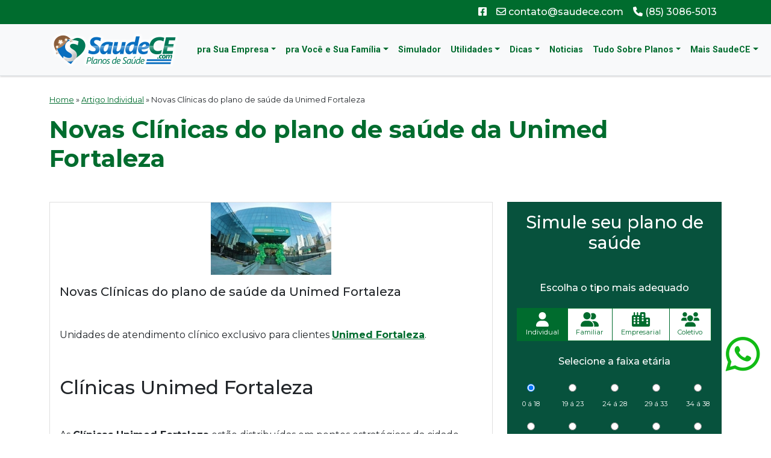

--- FILE ---
content_type: text/html; charset=UTF-8
request_url: https://saudece.com/artigo_individual/novas-clinicas-do-plano-de-saude-da-unimed-fortaleza/
body_size: 8878
content:
<!DOCTYPE html>
<html lang="pt-BR">
<head>
    <meta charset="UTF-8">
    <meta http-equiv="X-UA-Compatible" content="IE=edge">
    <meta name="viewport" content="width=device-width, initial-scale=1, shrink-to-fit=no">

    <!-- HTML5 shim and Respond.js for IE8 support of HTML5 elements and media queries -->
    <!--[if lt IE 9]>
    <script src="https://oss.maxcdn.com/html5shiv/3.7.2/html5shiv.min.js"></script>
    <script src="https://oss.maxcdn.com/respond/1.4.2/respond.min.js"></script>
    <![endif]-->
    <title>Novas Clínicas do plano de saúde da Unimed Fortaleza &#8211; Planos de saúde em Fortaleza, Hapvida, Amil, Gamec, Unimed,FreeLife,Bradesco Saúde, SulAmerica, Liv Saúde, Planos em Promoção</title>
<meta name='robots' content='max-image-preview:large' />
<link rel='dns-prefetch' href='//www.googletagmanager.com' />
<link rel="alternate" title="oEmbed (JSON)" type="application/json+oembed" href="https://saudece.com/wp-json/oembed/1.0/embed?url=https%3A%2F%2Fsaudece.com%2Fartigo_individual%2Fnovas-clinicas-do-plano-de-saude-da-unimed-fortaleza%2F" />
<link rel="alternate" title="oEmbed (XML)" type="text/xml+oembed" href="https://saudece.com/wp-json/oembed/1.0/embed?url=https%3A%2F%2Fsaudece.com%2Fartigo_individual%2Fnovas-clinicas-do-plano-de-saude-da-unimed-fortaleza%2F&#038;format=xml" />
<style id='wp-img-auto-sizes-contain-inline-css' type='text/css'>
img:is([sizes=auto i],[sizes^="auto," i]){contain-intrinsic-size:3000px 1500px}
/*# sourceURL=wp-img-auto-sizes-contain-inline-css */
</style>
<link rel='stylesheet' id='wpra-lightbox-css' href='https://saudece.com/wp-content/plugins/wp-rss-aggregator/core/css/jquery-colorbox.css?ver=1.4.33' type='text/css' media='all' />
<style id='wp-emoji-styles-inline-css' type='text/css'>

	img.wp-smiley, img.emoji {
		display: inline !important;
		border: none !important;
		box-shadow: none !important;
		height: 1em !important;
		width: 1em !important;
		margin: 0 0.07em !important;
		vertical-align: -0.1em !important;
		background: none !important;
		padding: 0 !important;
	}
/*# sourceURL=wp-emoji-styles-inline-css */
</style>
<style id='wp-block-library-inline-css' type='text/css'>
:root{--wp-block-synced-color:#7a00df;--wp-block-synced-color--rgb:122,0,223;--wp-bound-block-color:var(--wp-block-synced-color);--wp-editor-canvas-background:#ddd;--wp-admin-theme-color:#007cba;--wp-admin-theme-color--rgb:0,124,186;--wp-admin-theme-color-darker-10:#006ba1;--wp-admin-theme-color-darker-10--rgb:0,107,160.5;--wp-admin-theme-color-darker-20:#005a87;--wp-admin-theme-color-darker-20--rgb:0,90,135;--wp-admin-border-width-focus:2px}@media (min-resolution:192dpi){:root{--wp-admin-border-width-focus:1.5px}}.wp-element-button{cursor:pointer}:root .has-very-light-gray-background-color{background-color:#eee}:root .has-very-dark-gray-background-color{background-color:#313131}:root .has-very-light-gray-color{color:#eee}:root .has-very-dark-gray-color{color:#313131}:root .has-vivid-green-cyan-to-vivid-cyan-blue-gradient-background{background:linear-gradient(135deg,#00d084,#0693e3)}:root .has-purple-crush-gradient-background{background:linear-gradient(135deg,#34e2e4,#4721fb 50%,#ab1dfe)}:root .has-hazy-dawn-gradient-background{background:linear-gradient(135deg,#faaca8,#dad0ec)}:root .has-subdued-olive-gradient-background{background:linear-gradient(135deg,#fafae1,#67a671)}:root .has-atomic-cream-gradient-background{background:linear-gradient(135deg,#fdd79a,#004a59)}:root .has-nightshade-gradient-background{background:linear-gradient(135deg,#330968,#31cdcf)}:root .has-midnight-gradient-background{background:linear-gradient(135deg,#020381,#2874fc)}:root{--wp--preset--font-size--normal:16px;--wp--preset--font-size--huge:42px}.has-regular-font-size{font-size:1em}.has-larger-font-size{font-size:2.625em}.has-normal-font-size{font-size:var(--wp--preset--font-size--normal)}.has-huge-font-size{font-size:var(--wp--preset--font-size--huge)}.has-text-align-center{text-align:center}.has-text-align-left{text-align:left}.has-text-align-right{text-align:right}.has-fit-text{white-space:nowrap!important}#end-resizable-editor-section{display:none}.aligncenter{clear:both}.items-justified-left{justify-content:flex-start}.items-justified-center{justify-content:center}.items-justified-right{justify-content:flex-end}.items-justified-space-between{justify-content:space-between}.screen-reader-text{border:0;clip-path:inset(50%);height:1px;margin:-1px;overflow:hidden;padding:0;position:absolute;width:1px;word-wrap:normal!important}.screen-reader-text:focus{background-color:#ddd;clip-path:none;color:#444;display:block;font-size:1em;height:auto;left:5px;line-height:normal;padding:15px 23px 14px;text-decoration:none;top:5px;width:auto;z-index:100000}html :where(.has-border-color){border-style:solid}html :where([style*=border-top-color]){border-top-style:solid}html :where([style*=border-right-color]){border-right-style:solid}html :where([style*=border-bottom-color]){border-bottom-style:solid}html :where([style*=border-left-color]){border-left-style:solid}html :where([style*=border-width]){border-style:solid}html :where([style*=border-top-width]){border-top-style:solid}html :where([style*=border-right-width]){border-right-style:solid}html :where([style*=border-bottom-width]){border-bottom-style:solid}html :where([style*=border-left-width]){border-left-style:solid}html :where(img[class*=wp-image-]){height:auto;max-width:100%}:where(figure){margin:0 0 1em}html :where(.is-position-sticky){--wp-admin--admin-bar--position-offset:var(--wp-admin--admin-bar--height,0px)}@media screen and (max-width:600px){html :where(.is-position-sticky){--wp-admin--admin-bar--position-offset:0px}}

/*# sourceURL=wp-block-library-inline-css */
</style>
<style id='classic-theme-styles-inline-css' type='text/css'>
/*! This file is auto-generated */
.wp-block-button__link{color:#fff;background-color:#32373c;border-radius:9999px;box-shadow:none;text-decoration:none;padding:calc(.667em + 2px) calc(1.333em + 2px);font-size:1.125em}.wp-block-file__button{background:#32373c;color:#fff;text-decoration:none}
/*# sourceURL=/wp-includes/css/classic-themes.min.css */
</style>
<link rel='stylesheet' id='fontawesome-css' href='https://saudece.com/wp-content/themes/saudece/fontawesome_6.1.1/css/all.css?ver=6.9' type='text/css' media='all' />
<link rel='stylesheet' id='bootstrap-css' href='https://saudece.com/wp-content/themes/saudece/bootstrap_5.1.3/css/bootstrap.min.css?ver=6.9' type='text/css' media='all' />
<link rel='stylesheet' id='core-css' href='https://saudece.com/wp-content/themes/saudece/style.css?ver=6.9' type='text/css' media='all' />
<link rel='stylesheet' id='aos-css-css' href='https://saudece.com/wp-content/themes/saudece/aos_2.3.4/aos.css?ver=6.9' type='text/css' media='all' />
<link rel='stylesheet' id='owl_carousel-css' href='https://saudece.com/wp-content/themes/saudece/owl-carousel-2.3.4/assets/owl.carousel.min.css?ver=6.9' type='text/css' media='all' />
<link rel='stylesheet' id='wp-pagenavi-css' href='https://saudece.com/wp-content/plugins/wp-pagenavi/pagenavi-css.css?ver=2.70' type='text/css' media='all' />
<script type="text/javascript" src="https://saudece.com/wp-includes/js/jquery/jquery.min.js?ver=3.7.1" id="jquery-core-js"></script>
<script type="text/javascript" src="https://saudece.com/wp-includes/js/jquery/jquery-migrate.min.js?ver=3.4.1" id="jquery-migrate-js"></script>
<script type="text/javascript" src="https://saudece.com/wp-content/themes/saudece/bootstrap_5.1.3/js/bootstrap.bundle.min.js?ver=6.9" id="bootstrap-js"></script>
<script type="text/javascript" src="https://saudece.com/wp-content/themes/saudece/popper_1.16.1/popper.min.js?ver=6.9" id="popper-js"></script>
<script type="text/javascript" src="https://saudece.com/wp-content/themes/saudece/aos_2.3.4/aos.js?ver=6.9" id="aos-js-js"></script>
<script type="text/javascript" src="https://saudece.com/wp-content/themes/saudece/owl-carousel-2.3.4/owl.carousel.min.js?ver=6.9" id="owl_carousel-js"></script>
<script type="text/javascript" src="https://saudece.com/wp-content/themes/saudece/assets/js/jscript.js?ver=6.9" id="jscript-js"></script>

<!-- Snippet da etiqueta do Google (gtag.js) adicionado pelo Site Kit -->
<!-- Snippet do Google Análises adicionado pelo Site Kit -->
<script type="text/javascript" src="https://www.googletagmanager.com/gtag/js?id=GT-K8KHTTK" id="google_gtagjs-js" async></script>
<script type="text/javascript" id="google_gtagjs-js-after">
/* <![CDATA[ */
window.dataLayer = window.dataLayer || [];function gtag(){dataLayer.push(arguments);}
gtag("set","linker",{"domains":["saudece.com"]});
gtag("js", new Date());
gtag("set", "developer_id.dZTNiMT", true);
gtag("config", "GT-K8KHTTK");
//# sourceURL=google_gtagjs-js-after
/* ]]> */
</script>
<link rel="https://api.w.org/" href="https://saudece.com/wp-json/" /><link rel="EditURI" type="application/rsd+xml" title="RSD" href="https://saudece.com/xmlrpc.php?rsd" />
<meta name="generator" content="WordPress 6.9" />
<link rel="canonical" href="https://saudece.com/artigo_individual/novas-clinicas-do-plano-de-saude-da-unimed-fortaleza/" />
<link rel='shortlink' href='https://saudece.com/?p=1073' />
<meta name="generator" content="Site Kit by Google 1.166.0" /><meta name="description" content="Faça já seu plano de saúde, Planos de saúde em promoção! Hapvida, Amil, Gamec, Unimed, FreeLife, Bradesco saúde, SulAmerica, Liv saúde"><link rel="icon" href="https://saudece.com/wp-content/uploads/2022/08/cropped-favicon-saudece-32x32.png" sizes="32x32" />
<link rel="icon" href="https://saudece.com/wp-content/uploads/2022/08/cropped-favicon-saudece-192x192.png" sizes="192x192" />
<link rel="apple-touch-icon" href="https://saudece.com/wp-content/uploads/2022/08/cropped-favicon-saudece-180x180.png" />
<meta name="msapplication-TileImage" content="https://saudece.com/wp-content/uploads/2022/08/cropped-favicon-saudece-270x270.png" />
</head>

<body class="wp-singular artigo_individual-template-default single single-artigo_individual postid-1073 wp-custom-logo wp-theme-saudece">
<div class="overlay"></div>
<div class="wrapper">
    <!-- Sidebar  -->
    <nav id="sidebar">
        <div id="dismiss">
            <i class="fas fa-arrow-left"></i>
        </div>

        <div class="sidebar-header">
            <a href="https://saudece.com/" class="custom-logo-link" rel="home"><img width="217" height="63" src="https://saudece.com/wp-content/uploads/2022/08/logo-saudece.png" class="custom-logo" alt="Planos de saúde em Fortaleza, Hapvida, Amil, Gamec, Unimed,FreeLife,Bradesco Saúde, SulAmerica, Liv Saúde, Planos em Promoção" decoding="async" /></a>        </div>

        <ul id="menu-header-menu" class="navbar-nav mr-auto"><li id="menu-item-1255" class="menu-item menu-item-type-custom menu-item-object-custom menu-item-has-children menu-item-1255 nav-item dropdown"><a href="#" class="nav-link dropdown-toggle" data-toggle="dropdown">pra Sua Empresa</a>
<div class="dropdown-menu">
<a href="https://saudece.com/plano-de-saude-empresarial/" class=" dropdown-item">Plano de Saúde Empresarial</a><a href="#" class=" dropdown-item"><hr class="dropdown-divider"></a><a href="https://saudece.com/artigo_plano/gamec-empresarial/" class=" dropdown-item">Gamec Empresarial</a><a href="https://saudece.com/artigo_plano/hapvida-empresarial/" class=" dropdown-item">Hapvida Empresarial</a><a href="https://saudece.com/artigo_plano/amil-empresarial/" class=" dropdown-item">Amil Empresarial</a><a href="https://saudece.com/artigo_plano/amil-dental-empresarial/" class=" dropdown-item">Amil Dental Empresarial</a><a href="https://saudece.com/artigo_plano/unimed-empresarial/" class=" dropdown-item">Unimed Empresarial</a><a href="https://saudece.com/artigo_plano/bradesco-saude-empresarial/" class=" dropdown-item">Bradesco Saúde Empresarial</a><a href="https://saudece.com/artigo_plano/freelife-empresarial/" class=" dropdown-item">Freelife Empresarial</a><a href="https://saudece.com/artigo_plano/sulamerica-empresarial/" class=" dropdown-item">Sulamérica Empresarial</a></div>
</li>
<li id="menu-item-1254" class="menu-item menu-item-type-custom menu-item-object-custom menu-item-has-children menu-item-1254 nav-item dropdown"><a href="#" class="nav-link dropdown-toggle" data-toggle="dropdown">pra Você e Sua Família</a>
<div class="dropdown-menu">
<a href="https://saudece.com/plano-de-saude-individual-e-familiar/" class=" dropdown-item">Plano de Saúde Individual e Familiar</a><a href="#" class=" dropdown-item"><hr class="dropdown-divider"></a><a href="https://saudece.com/artigo_plano/gamec-individual-e-familiar/" class=" dropdown-item">Gamec Individual e Familiar</a><a href="https://saudece.com/artigo_plano/hapvida-individual-e-familiar/" class=" dropdown-item">Hapvida Individual e Familiar</a><a href="https://saudece.com/artigo_plano/amil-individual-e-familiar/" class=" dropdown-item">Amil Individual e Familiar</a><a href="https://saudece.com/artigo_plano/amil-dental-individual-e-familiar/" class=" dropdown-item">Amil Dental Individual e Familiar</a><a href="https://saudece.com/artigo_plano/unimed-individual-e-familiar/" class=" dropdown-item">Unimed Individual e Familiar</a><a href="https://saudece.com/artigo_plano/bradesco-saude-individual-e-familiar/" class=" dropdown-item">Bradesco Saúde Individual e Familiar</a><a href="https://saudece.com/artigo_plano/freelife-individual-e-familiar/" class=" dropdown-item">Freelife Individual e Familiar</a><a href="https://saudece.com/artigo_plano/sulamerica-individual-e-familiar/" class=" dropdown-item">Sulamérica Individual e Familiar</a></div>
</li>
<li id="menu-item-1253" class="menu-item menu-item-type-custom menu-item-object-custom menu-item-1253 nav-item"><a href="#" class="nav-link">Simulador</a></li>
<li id="menu-item-1204" class="menu-item menu-item-type-custom menu-item-object-custom menu-item-has-children menu-item-1204 nav-item dropdown"><a href="#" class="nav-link dropdown-toggle" data-toggle="dropdown">Utilidades</a>
<div class="dropdown-menu">
<a href="https://saudece.com/utilidade/carencia-de-planos-de-saude/" class=" dropdown-item">Carência de Planos de Saúde</a><a href="https://saudece.com/utilidade/prazos-de-planos-de-saude/" class=" dropdown-item">Prazos de Planos de Saúde</a><a href="https://saudece.com/utilidade/fazer-plano-de-saude-o-que-eu-preciso-saber/" class=" dropdown-item">Fazer Plano de Saúde o que eu Preciso Saber</a><a href="https://saudece.com/utilidade/segunda-via-do-boleto-do-plano-de-saude/" class=" dropdown-item">Segunda Via do Boleto do Plano de Saúde</a><a href="https://saudece.com/utilidade/carteira-on-line-de-planos-de-saude/" class=" dropdown-item">Carteira On Line de Planos de Saúde</a><a href="https://saudece.com/utilidade/guia-medico-do-plano-de-saude/" class=" dropdown-item">Guia Médico do Plano de Saúde</a><a href="https://saudece.com/utilidade/marcar-consulta-do-plano-de-saude/" class=" dropdown-item">Marcar Consulta do Plano de Saúde</a><a href="https://saudece.com/utilidade/resultado-do-exame-do-plano-de-saude/" class=" dropdown-item">Resultado do Exame do Plano de Saúde</a><a href="https://saudece.com/utilidade/planos-de-saude-gamec/" class=" dropdown-item">Planos de Saúde Gamec</a><a href="https://saudece.com/utilidade/planos-de-saude-hapvida/" class=" dropdown-item">Planos de Saúde Hapvida</a><a href="https://saudece.com/utilidade/planos-de-saude-amil/" class=" dropdown-item">Planos de Saúde Amil</a><a href="https://saudece.com/utilidade/planos-de-saude-amil-dental/" class=" dropdown-item">Planos de Saúde Amil Dental</a><a href="https://saudece.com/utilidade/planos-de-saude-unimed/" class=" dropdown-item">Planos de Saúde Unimed</a><a href="https://saudece.com/utilidade/planos-de-saude-bradesco-saude/" class=" dropdown-item">Planos de Saúde Bradesco Saúde</a><a href="https://saudece.com/utilidade/planos-de-saude-freelife/" class=" dropdown-item">Planos de Saúde FreeLife</a><a href="https://saudece.com/utilidade/planos-de-saude-sulamerica/" class=" dropdown-item">Planos de Saúde SulAmérica</a></div>
</li>
<li id="menu-item-1293" class="menu-item menu-item-type-custom menu-item-object-custom menu-item-has-children menu-item-1293 nav-item dropdown"><a href="#" class="nav-link dropdown-toggle" data-toggle="dropdown">Dicas</a>
<div class="dropdown-menu">
<a href="https://saudece.com/utilidade/por-que-fazer-planos-de-saude-gamec/" class=" dropdown-item">Por Que Fazer Planos de Saúde Gamec</a><a href="https://saudece.com/utilidade/por-que-fazer-planos-de-saude-hapvida/" class=" dropdown-item">Por Que Fazer Planos de Saúde Hapvida</a><a href="https://saudece.com/utilidade/por-que-fazer-planos-de-saude-amil/" class=" dropdown-item">Por Que Fazer Planos de Saúde Amil</a><a href="https://saudece.com/utilidade/por-que-fazer-planos-de-saude-amil-dental/" class=" dropdown-item">Por Que Fazer Planos de Saúde Amil Dental</a><a href="https://saudece.com/utilidade/por-que-fazer-planos-de-saude-unimed/" class=" dropdown-item">Por Que Fazer Planos de Saúde Unimed</a><a href="https://saudece.com/utilidade/por-que-fazer-planos-de-saude-bradesco-saude/" class=" dropdown-item">Por Que Fazer Planos de Saúde Bradesco Saúde</a><a href="https://saudece.com/utilidade/por-que-fazer-planos-de-saude-freelife/" class=" dropdown-item">Por Que Fazer Planos de Saúde FreeLife</a><a href="https://saudece.com/utilidade/por-que-fazer-planos-de-saude-sulamerica/" class=" dropdown-item">Por Que Fazer Planos de Saúde SulAmérica</a></div>
</li>
<li id="menu-item-1146" class="menu-item menu-item-type-post_type menu-item-object-page current_page_parent menu-item-1146 nav-item"><a href="https://saudece.com/noticias/" class="nav-link">Noticias</a></li>
<li id="menu-item-1159" class="menu-item menu-item-type-custom menu-item-object-custom menu-item-has-children menu-item-1159 nav-item dropdown"><a href="#" class="nav-link dropdown-toggle" data-toggle="dropdown">Tudo Sobre Planos</a>
<div class="dropdown-menu">
<a href="https://saudece.com/tudo_sobre_planos/qual-a-importancia-de-se-ter-um-plano-de-saude/" class=" dropdown-item">Qual a Importância de se ter um Plano de Saúde</a><a href="https://saudece.com/tudo_sobre_planos/dicas-para-fazer-um-plano-de-saude/" class=" dropdown-item">Dicas para Fazer um Plano de Saúde</a><a href="https://saudece.com/tudo_sobre_planos/plano-de-saude/" class=" dropdown-item">Plano de Saúde</a><a href="https://saudece.com/tudo_sobre_planos/plano-de-saude-i/" class=" dropdown-item">Plano de Saúde I</a><a href="https://saudece.com/tudo_sobre_planos/plano-de-saude-ii/" class=" dropdown-item">Plano de Saúde II</a><a href="https://saudece.com/tudo_sobre_planos/saiba-como-escolher-o-seu-plano-de-saude/" class=" dropdown-item">Saiba como escolher o seu plano de saúde</a><a href="https://saudece.com/tudo_sobre_planos/o-que-e-um-plano-de-saude/" class=" dropdown-item">O Que é um Plano de Saúde</a><a href="https://saudece.com/tudo_sobre_planos/plano-de-saude-individual-e-familiar/" class=" dropdown-item">Plano de Saude Individual e Familiar</a><a href="https://saudece.com/tudo_sobre_planos/plano-de-saude-empresarial/" class=" dropdown-item">Plano de Saude Empresarial</a><a href="https://saudece.com/tudo_sobre_planos/plano-de-saude-coletivo-por-adesao/" class=" dropdown-item">Plano de Saúde Coletivo Por Adesão</a></div>
</li>
<li id="menu-item-1157" class="menu-item menu-item-type-custom menu-item-object-custom menu-item-has-children menu-item-1157 nav-item dropdown"><a href="#" class="nav-link dropdown-toggle" data-toggle="dropdown">Mais SaudeCE</a>
<div class="dropdown-menu">
<a href="https://saudece.com/nossa-empresa/" class=" dropdown-item">Nossa Empresa</a><a href="https://saudece.com/orcamento/" class=" dropdown-item">Orçamento</a><a href="https://saudece.com/fale-conosco/" class=" dropdown-item">Fale conosco</a><a href="https://saudece.com/trabalhe-conosco/" class=" dropdown-item">Trabalhe Conosco</a></div>
</li>
</ul>
    </nav>
    <div id="nav-group" class="">
        <!-- NavBar Top  -->
        <nav class="navbar navbar-expand-md navbar-dark bg-dark navbar-top">
          <div class="container">
            <div class="collapse navbar-collapse" id="navbarSupportedContent">
                <ul class="navbar-nav">
                  <li class="nav-item ">
                    <a class="nav-link" href="#"><i class="fab fa-facebook-square"></i></a>
                  </li>
                  <li class="nav-item">
                    <a class="nav-link" href="mailto:contato@saudece.com"><i class="far fa-envelope"></i> contato@saudece.com</a>
                  </li>
                  <li class="nav-item">
                    <a class="nav-link" href="tel:+558530865013"><i class="fas fa-phone"></i> (85) 3086-5013</a>
                  </li>
                </ul>
              </div>
          </div>
        </nav>

        <!-- NavBar Main  -->    
        <nav class="navbar navbar-expand-md navbar-light bg-light navbar-main border-bottom">
          <div class="container">
            <a href="https://saudece.com/" class="custom-logo-link" rel="home"><img width="217" height="63" src="https://saudece.com/wp-content/uploads/2022/08/logo-saudece.png" class="custom-logo" alt="Planos de saúde em Fortaleza, Hapvida, Amil, Gamec, Unimed,FreeLife,Bradesco Saúde, SulAmerica, Liv Saúde, Planos em Promoção" decoding="async" /></a>            <!-- <button class="navbar-toggler" type="button" id="sidebarCollapse" data-toggle="collapse" data-target="#navbarCollapse" aria-controls="navbarCollapse" aria-expanded="false" aria-label="Toggle navigation"> -->
            <button class="navbar-toggler" type="button" id="sidebarCollapse">
              <span class="navbar-toggler-icon"></span>
            </button>
            <div id="navbarCollapse" class="collapse navbar-collapse"><ul id="menu-header-menu-1" class="navbar-nav ml-auto"><li class="menu-item menu-item-type-custom menu-item-object-custom menu-item-has-children menu-item-1255 nav-item dropdown"><a href="#" class="nav-link dropdown-toggle" data-toggle="dropdown">pra Sua Empresa</a>
<div class="dropdown-menu">
<a href="https://saudece.com/plano-de-saude-empresarial/" class=" dropdown-item">Plano de Saúde Empresarial</a><a href="#" class=" dropdown-item"><hr class="dropdown-divider"></a><a href="https://saudece.com/artigo_plano/gamec-empresarial/" class=" dropdown-item">Gamec Empresarial</a><a href="https://saudece.com/artigo_plano/hapvida-empresarial/" class=" dropdown-item">Hapvida Empresarial</a><a href="https://saudece.com/artigo_plano/amil-empresarial/" class=" dropdown-item">Amil Empresarial</a><a href="https://saudece.com/artigo_plano/amil-dental-empresarial/" class=" dropdown-item">Amil Dental Empresarial</a><a href="https://saudece.com/artigo_plano/unimed-empresarial/" class=" dropdown-item">Unimed Empresarial</a><a href="https://saudece.com/artigo_plano/bradesco-saude-empresarial/" class=" dropdown-item">Bradesco Saúde Empresarial</a><a href="https://saudece.com/artigo_plano/freelife-empresarial/" class=" dropdown-item">Freelife Empresarial</a><a href="https://saudece.com/artigo_plano/sulamerica-empresarial/" class=" dropdown-item">Sulamérica Empresarial</a></div>
</li>
<li class="menu-item menu-item-type-custom menu-item-object-custom menu-item-has-children menu-item-1254 nav-item dropdown"><a href="#" class="nav-link dropdown-toggle" data-toggle="dropdown">pra Você e Sua Família</a>
<div class="dropdown-menu">
<a href="https://saudece.com/plano-de-saude-individual-e-familiar/" class=" dropdown-item">Plano de Saúde Individual e Familiar</a><a href="#" class=" dropdown-item"><hr class="dropdown-divider"></a><a href="https://saudece.com/artigo_plano/gamec-individual-e-familiar/" class=" dropdown-item">Gamec Individual e Familiar</a><a href="https://saudece.com/artigo_plano/hapvida-individual-e-familiar/" class=" dropdown-item">Hapvida Individual e Familiar</a><a href="https://saudece.com/artigo_plano/amil-individual-e-familiar/" class=" dropdown-item">Amil Individual e Familiar</a><a href="https://saudece.com/artigo_plano/amil-dental-individual-e-familiar/" class=" dropdown-item">Amil Dental Individual e Familiar</a><a href="https://saudece.com/artigo_plano/unimed-individual-e-familiar/" class=" dropdown-item">Unimed Individual e Familiar</a><a href="https://saudece.com/artigo_plano/bradesco-saude-individual-e-familiar/" class=" dropdown-item">Bradesco Saúde Individual e Familiar</a><a href="https://saudece.com/artigo_plano/freelife-individual-e-familiar/" class=" dropdown-item">Freelife Individual e Familiar</a><a href="https://saudece.com/artigo_plano/sulamerica-individual-e-familiar/" class=" dropdown-item">Sulamérica Individual e Familiar</a></div>
</li>
<li class="menu-item menu-item-type-custom menu-item-object-custom menu-item-1253 nav-item"><a href="#" class="nav-link">Simulador</a></li>
<li class="menu-item menu-item-type-custom menu-item-object-custom menu-item-has-children menu-item-1204 nav-item dropdown"><a href="#" class="nav-link dropdown-toggle" data-toggle="dropdown">Utilidades</a>
<div class="dropdown-menu">
<a href="https://saudece.com/utilidade/carencia-de-planos-de-saude/" class=" dropdown-item">Carência de Planos de Saúde</a><a href="https://saudece.com/utilidade/prazos-de-planos-de-saude/" class=" dropdown-item">Prazos de Planos de Saúde</a><a href="https://saudece.com/utilidade/fazer-plano-de-saude-o-que-eu-preciso-saber/" class=" dropdown-item">Fazer Plano de Saúde o que eu Preciso Saber</a><a href="https://saudece.com/utilidade/segunda-via-do-boleto-do-plano-de-saude/" class=" dropdown-item">Segunda Via do Boleto do Plano de Saúde</a><a href="https://saudece.com/utilidade/carteira-on-line-de-planos-de-saude/" class=" dropdown-item">Carteira On Line de Planos de Saúde</a><a href="https://saudece.com/utilidade/guia-medico-do-plano-de-saude/" class=" dropdown-item">Guia Médico do Plano de Saúde</a><a href="https://saudece.com/utilidade/marcar-consulta-do-plano-de-saude/" class=" dropdown-item">Marcar Consulta do Plano de Saúde</a><a href="https://saudece.com/utilidade/resultado-do-exame-do-plano-de-saude/" class=" dropdown-item">Resultado do Exame do Plano de Saúde</a><a href="https://saudece.com/utilidade/planos-de-saude-gamec/" class=" dropdown-item">Planos de Saúde Gamec</a><a href="https://saudece.com/utilidade/planos-de-saude-hapvida/" class=" dropdown-item">Planos de Saúde Hapvida</a><a href="https://saudece.com/utilidade/planos-de-saude-amil/" class=" dropdown-item">Planos de Saúde Amil</a><a href="https://saudece.com/utilidade/planos-de-saude-amil-dental/" class=" dropdown-item">Planos de Saúde Amil Dental</a><a href="https://saudece.com/utilidade/planos-de-saude-unimed/" class=" dropdown-item">Planos de Saúde Unimed</a><a href="https://saudece.com/utilidade/planos-de-saude-bradesco-saude/" class=" dropdown-item">Planos de Saúde Bradesco Saúde</a><a href="https://saudece.com/utilidade/planos-de-saude-freelife/" class=" dropdown-item">Planos de Saúde FreeLife</a><a href="https://saudece.com/utilidade/planos-de-saude-sulamerica/" class=" dropdown-item">Planos de Saúde SulAmérica</a></div>
</li>
<li class="menu-item menu-item-type-custom menu-item-object-custom menu-item-has-children menu-item-1293 nav-item dropdown"><a href="#" class="nav-link dropdown-toggle" data-toggle="dropdown">Dicas</a>
<div class="dropdown-menu">
<a href="https://saudece.com/utilidade/por-que-fazer-planos-de-saude-gamec/" class=" dropdown-item">Por Que Fazer Planos de Saúde Gamec</a><a href="https://saudece.com/utilidade/por-que-fazer-planos-de-saude-hapvida/" class=" dropdown-item">Por Que Fazer Planos de Saúde Hapvida</a><a href="https://saudece.com/utilidade/por-que-fazer-planos-de-saude-amil/" class=" dropdown-item">Por Que Fazer Planos de Saúde Amil</a><a href="https://saudece.com/utilidade/por-que-fazer-planos-de-saude-amil-dental/" class=" dropdown-item">Por Que Fazer Planos de Saúde Amil Dental</a><a href="https://saudece.com/utilidade/por-que-fazer-planos-de-saude-unimed/" class=" dropdown-item">Por Que Fazer Planos de Saúde Unimed</a><a href="https://saudece.com/utilidade/por-que-fazer-planos-de-saude-bradesco-saude/" class=" dropdown-item">Por Que Fazer Planos de Saúde Bradesco Saúde</a><a href="https://saudece.com/utilidade/por-que-fazer-planos-de-saude-freelife/" class=" dropdown-item">Por Que Fazer Planos de Saúde FreeLife</a><a href="https://saudece.com/utilidade/por-que-fazer-planos-de-saude-sulamerica/" class=" dropdown-item">Por Que Fazer Planos de Saúde SulAmérica</a></div>
</li>
<li class="menu-item menu-item-type-post_type menu-item-object-page current_page_parent menu-item-1146 nav-item"><a href="https://saudece.com/noticias/" class="nav-link">Noticias</a></li>
<li class="menu-item menu-item-type-custom menu-item-object-custom menu-item-has-children menu-item-1159 nav-item dropdown"><a href="#" class="nav-link dropdown-toggle" data-toggle="dropdown">Tudo Sobre Planos</a>
<div class="dropdown-menu">
<a href="https://saudece.com/tudo_sobre_planos/qual-a-importancia-de-se-ter-um-plano-de-saude/" class=" dropdown-item">Qual a Importância de se ter um Plano de Saúde</a><a href="https://saudece.com/tudo_sobre_planos/dicas-para-fazer-um-plano-de-saude/" class=" dropdown-item">Dicas para Fazer um Plano de Saúde</a><a href="https://saudece.com/tudo_sobre_planos/plano-de-saude/" class=" dropdown-item">Plano de Saúde</a><a href="https://saudece.com/tudo_sobre_planos/plano-de-saude-i/" class=" dropdown-item">Plano de Saúde I</a><a href="https://saudece.com/tudo_sobre_planos/plano-de-saude-ii/" class=" dropdown-item">Plano de Saúde II</a><a href="https://saudece.com/tudo_sobre_planos/saiba-como-escolher-o-seu-plano-de-saude/" class=" dropdown-item">Saiba como escolher o seu plano de saúde</a><a href="https://saudece.com/tudo_sobre_planos/o-que-e-um-plano-de-saude/" class=" dropdown-item">O Que é um Plano de Saúde</a><a href="https://saudece.com/tudo_sobre_planos/plano-de-saude-individual-e-familiar/" class=" dropdown-item">Plano de Saude Individual e Familiar</a><a href="https://saudece.com/tudo_sobre_planos/plano-de-saude-empresarial/" class=" dropdown-item">Plano de Saude Empresarial</a><a href="https://saudece.com/tudo_sobre_planos/plano-de-saude-coletivo-por-adesao/" class=" dropdown-item">Plano de Saúde Coletivo Por Adesão</a></div>
</li>
<li class="menu-item menu-item-type-custom menu-item-object-custom menu-item-has-children menu-item-1157 nav-item dropdown"><a href="#" class="nav-link dropdown-toggle" data-toggle="dropdown">Mais SaudeCE</a>
<div class="dropdown-menu">
<a href="https://saudece.com/nossa-empresa/" class=" dropdown-item">Nossa Empresa</a><a href="https://saudece.com/orcamento/" class=" dropdown-item">Orçamento</a><a href="https://saudece.com/fale-conosco/" class=" dropdown-item">Fale conosco</a><a href="https://saudece.com/trabalhe-conosco/" class=" dropdown-item">Trabalhe Conosco</a></div>
</li>
</ul></div>          </div>
        </nav>
        
      </div>
<div class="page page-internal">
    <div class="container"> 
        <div class="breadcrumb">
            <div id="crumbs"><a href="https://saudece.com">Home</a> &raquo; <a href="https://saudece.com/artigo_individual/">Artigo Individual</a> &raquo; <span class="current">Novas Clínicas do plano de saúde da Unimed Fortaleza</span></div>        </div>
    </div>
    <div class="title mt-3 mb-5">
        <div class="container">
            <h1>Novas Clínicas do plano de saúde da Unimed Fortaleza</h1>
        </div>
    </div>
    <div class="container mb-5">
        <div class="row">
            <div class="col-lg-8">
    
                                
                    <div class="card mb-4">
                      <img width="200" height="120" src="https://saudece.com/wp-content/uploads/2022/08/saude-unimed.jpg" class="img-fluid mx-auto wp-post-image" alt="" decoding="async" />                      <div class="card-body">
                        <h5 class="card-title">Novas Clínicas do plano de saúde da Unimed Fortaleza</h5>
                        <p>&nbsp;</p>
<p>Unidades de atendimento clínico exclusivo para clientes <a href="http://www.unimedfortaleza.com.br" target="_blank" rel="noopener"><strong>Unimed Fortaleza</strong></a>.</p>
<p>&nbsp;</p>
<h2>Clínicas Unimed Fortaleza</h2>
<p>&nbsp;</p>
<p>As <strong>Clínicas Unimed Fortaleza</strong> estão distribuídas em pontos estratégicos da cidade, oferecendo comodidade para seus clientes com atendimentos médicos nas mais diversas especialidades, além de atendimentos ambulatoriais e procedimentos médicos.</p>
<p>As unidades contam ainda com serviços de apoio ao cliente, solicitações de intercâmbio, autorizações, perícias médicas, atualizações de planos e revisões de contratos (exceto nas unidades do Espaço <a href="http://www.saudece.com" target="_parent" rel="noopener"><strong>Saúde </strong></a>e de Maracanaú).</p>
<p>&nbsp;</p>
<h2>Clínica Unimed Bezerra de Menezes</h2>
<p>&nbsp;</p>
<p>Além da clínica para atendimento de consultas eletivas, a Unidade dispõe de <strong>pronto atendimento pediátrico</strong> e sala de medicação para atender crianças na faixa etária de 0 a 17 anos.</p>
<p>Horário de funcionamento</p>
<p><strong>Segunda a Sexta:</strong><br />
08h às 18h; Sábado: 08h às 12h<br />
<strong>Horário de Procedimentos de Enfermagem:</strong><br />
Segunda a Sexta: 08h às 17h; Sábado: 08h às 11h.</p>
<p>Localização</p>
<p>R. José Sombra, 65 &#8211; Parque Araxá, Fortaleza &#8211; CE<br />
<a href="https://goo.gl/maps/DymeRQsU5Et3DSvo8"><strong>Como chegar?</strong></a></p>
<p>&nbsp;</p>
<h2>Clínica Unimed Parangaba</h2>
<p>&nbsp;</p>
<p>A clínica situada ao lado do Terminal da Parangaba oferece, além das especialidades básicas como pediatria, clínica médica e ginecologia, atendimentos com especialistas em otorrinolaringologia, cirurgia, dermatologia, mastologia, entre outros.</p>
<p>Horário de funcionamento</p>
<p><strong>Segunda a Sexta:</strong><br />
08h às 18h; Sábado: 08h às 12h<br />
<strong>Horário de Procedimentos de Enfermagem:</strong><br />
Segunda a Sexta: 08h às 17h; Sábado: 08h às 11h.</p>
<p>Localização</p>
<p>Av. Godofredo Maciel, 51 &#8211; Parangaba, Fortaleza &#8211; CE<br />
<a href="https://goo.gl/maps/QnxsRtgyCRx3Hktn9"><strong>Como chegar?</strong></a></p>
<p>&nbsp;</p>
<h2>Clínica Unimed Oliveira Paiva</h2>
<p>&nbsp;</p>
<p>Com ótima localização no lado sul da cidade, possui amplo atendimento em diversas especialidades como: pediatria, clínica médica, ginecologia, reumatologia, ortopedia, urologia, neurologia, psiquiatria, entre outras.</p>
<p>Horário de funcionamento</p>
<p><strong>Segunda a Sexta:</strong><br />
08h às 18h; Sábado: 08h às 12h<br />
<strong>Horário de Procedimentos de Enfermagem:</strong><br />
Segunda a Sexta: 08h às 17h; Sábado: 08h às 11h.</p>
<p>Localização</p>
<p>Av. Oliveira Paiva, 2849 &#8211; Cidade dos Funcionários, Fortaleza &#8211; CE<br />
<a href="https://goo.gl/maps/T9rZXctKjbd4RiQK8"><strong>Como chegar?</strong></a></p>
<p>&nbsp;</p>
<h2>Clínica Unimed Maracanaú</h2>
<p>&nbsp;</p>
<p>Com excelente localização em Maracanaú, nesta clínica é possível marcar consulta nas especialidades de mastologia, ginecologia/obstetrícia, ortopedia/traumatologia, otorrinolaringologia, entre outras. Além disso, a unidade possui <strong>pronto atendimento adulto e pediátrico</strong> funcionando <strong>diariamente das 7 às 22h.</strong> <a href="https://www.unimedfortaleza.com.br/pronto-atendimento-e-clinica-unimed-de-maracanau"><strong>Saiba mais aqui</strong>!</a></p>
<p>Horário de funcionamento</p>
<p><strong>Segunda a Sexta:</strong><br />
08h às 18h; Sábado: 08h às 12h<br />
<strong>Horário de Procedimentos de Enfermagem:</strong><br />
Segunda a Sexta: 08h às 17h; Sábado: 08h às 11h.</p>
<p>Localização</p>
<p>Business Place (Acesso pelo Shopping Feira Center) &#8211; Conjunto Jereissati I, Maracanaú &#8211; CE<br />
<a href="https://goo.gl/maps/1GCWDhKm8mrqoUco8"><strong>Como chegar?</strong></a></p>
<p>&nbsp;</p>
<h2>Clínica Espaço Saúde Unimed</h2>
<p>&nbsp;</p>
<p>Integrada ao <strong>Espaço Saúde Unimed</strong>, a clínica conta com ampla variedade de especialidades para consultas eletivas.</p>
<p>Além do oferecimento de consultas, o <strong>Espaço Saúde Unimed</strong> possui um Espaço multidisciplinar para tratamento do TEA (Transtorno do Espectro Autista), Laboratório, Clínica de imunização (em breve) e muito mais. <a href="https://www.unimedfortaleza.com.br/espaco-saude-unimed"><strong>Saiba mais aqui</strong>!</a></p>
<p>Horário de funcionamento</p>
<p>Segunda a Sexta:<br />
08h às 18h; Sábado: 08h às 12h.</p>
<p>Localização</p>
<p>Av. Barão de Studart, 800 – Aldeota / Fortaleza – CE<br />
<a href="https://goo.gl/maps/5xePEC3gbFo2C8Kx5"><strong>Como chegar?</strong></a></p>
<p>&nbsp;</p>
<h2>Clínicas de Saúde Integral</h2>
<p>&nbsp;</p>
<p>Além das <strong>Clínicas Unimed Fortaleza</strong>, você também tem a comodidade de ter atendimento em uma de nossas <strong>Clínicas de Saúde Integral</strong> exclusivas para atendimento médico especializado na <a href="http://www.saudece.com" target="_parent" rel="noopener"><strong>Saúde </strong></a>integral.</p>
<p>Através da realização de consultas periódicas, o seu médico e equipe multidisciplinar acompanham seu histórico atuando na prevenção de doenças e na melhoria da sua qualidade de vida.</p>
<p>&nbsp;</p>
<p><strong>As consultas para qualquer uma das unidades da Clínica de Saúde Integral devem ser previamente agendadas.</strong></p>
<p>&nbsp;</p>
<h2>Clínica de Saúde Integral &#8211; BS Tower</h2>
<p>&nbsp;</p>
<p>Horário de funcionamento</p>
<p><strong>Segunda a Sexta:</strong><br />
08h às 20h</p>
<p>Localização</p>
<p>Rua Gonçalves Lêdo, 777, 9º andar – Centro / Fortaleza – CE<br />
<a href="https://goo.gl/maps/HYw4QUTKsSVVNjgz9"><strong>Como chegar?</strong></a></p>
<p>&nbsp;</p>
<h2>Clínica de Saúde Integral – Maracanaú</h2>
<p>&nbsp;</p>
<p>Horário de funcionamento</p>
<p><strong>Segunda a Sexta:</strong><br />
07h às 18h</p>
<p>Localização</p>
<p>Business Place (Acesso pelo Shopping Feira Center) &#8211; Conjunto Jereissati I / Maracanaú &#8211; CE<br />
<a href="https://goo.gl/maps/NzmbjmRSPGscrBjv8"><strong>Como chegar?</strong></a></p>
<p>&nbsp;</p>
<h2>Clínica de Saúde Integral &#8211; Shoppings Fortaleza</h2>
<p>&nbsp;</p>
<p>Horário de funcionamento</p>
<p><strong>Segunda a Sábado:</strong><br />
12h às 18h*<br />
*Horário de funcionamento dos shoppings reduzido de acordo com o decreto governamental. Após o decreto, o atendimento volta a ser normalizado de 10 às 22h de segunda a sábado.</p>
<p>Localização</p>
<p><strong>Riomar Fortaleza</strong> <em>(Novo)</em><br />
Endereço: Av. Desembargador Lauro Nogueira, 1500, Piso L1 (próximo ao supermercado G Barbosa)<br />
<strong>Como chegar?</strong></p>
<p><strong>Riomar Kennedy</strong> <em>(Novo)</em><br />
Endereço: Av. Sargento Hermínio Sampaio, 3100 &#8211; Pres. Kennedy, Piso L2<br />
<a href="https://goo.gl/maps/iyBhH13uGCCrjxz6A"><strong>Como chegar?</strong></a></p>
<p><strong>Grand Shopping</strong> <em>(Em breve)</em><br />
Endereço: Av. Frei Cirilo, 3840 – Messejana / Fortaleza – CE, Piso L1<br />
<a href="https://goo.gl/maps/aNRS6UYgkdkUvf9S6"><strong>Como chegar?</strong></a></p>
<p>&nbsp;</p>
<h2>Clínica de Saúde Integral &#8211; Espaço Saúde Unimed</h2>
<p>&nbsp;</p>
<p>Horário de funcionamento</p>
<p><strong>Segunda a Sexta:</strong><br />
08h às 18h</p>
<p>Localização</p>
<p>Av. Barão de Studart, 800 – Aldeota / Fortaleza – CE<br />
<a href="https://goo.gl/maps/5xePEC3gbFo2C8Kx5"><strong>Como chegar?</strong></a></p>
<p>&nbsp;</p>
<p><strong>Fonte:</strong></p>
<p><strong><a href="https://www.unimedfortaleza.com.br/clinicas-unimed">https://www.unimedfortaleza.com.br/clinicas-unimed</a> </strong></p>
                      </div>
                    </div>

                              <div class="row">

                <div class="col-md-12 mb-4"><h4 style="background-color: #006c2e!important; color: #fff; padding-left:10px; padding-top: 10px; padding-bottom: 10px;">+ Artigos de Planos de Saúde Novas-clinicas-do-plano-de-saude-da-unimed-fortaleza Individual e Familiar</h4></div>              </div>
            </div>
            <div class="col-lg-4">

              <div class="card simulador-lateral">
                <div class="card-body">
                  <form action="/simulador" method="post">

                    <input type="hidden" name="tipo" id="tipo" value="Individual">

                    <h1 class="text-center mb-5">Simule seu plano de saúde</h1>

                    <h5 class="mb-4 text-center">Escolha o tipo mais adequado</h5>

                    <div class="btn-group w-100" role="group" aria-label="Basic radio toggle button group">
                      <input type="radio" class="btn-check" name="btnradio" id="btnradio1" autocomplete="off" checked onclick="jQuery( document ).ready(function($) { $('#tipo').val('Individual'); });">
                      <label class="btn btn-outline-primary" for="btnradio1"><i class="fas fa-user"></i><br>Individual</label>

                      <input type="radio" class="btn-check" name="btnradio" id="btnradio2" autocomplete="off" onclick="jQuery( document ).ready(function($) { $('#tipo').val('Familiar'); });">
                      <label class="btn btn-outline-primary" for="btnradio2"><i class="fas fa-user-friends"></i><br>Familiar</label>

                      <input type="radio" class="btn-check" name="btnradio" id="btnradio3" autocomplete="off" onclick="jQuery( document ).ready(function($) { $('#tipo').val('Empresarial'); });">
                      <label class="btn btn-outline-primary" for="btnradio3"><i class="fas fa-city"></i><br>Empresarial</label>

                      <input type="radio" class="btn-check" name="btnradio" id="btnradio4" autocomplete="off" onclick="jQuery( document ).ready(function($) { $('#tipo').val('Coletivo'); });">
                      <label class="btn btn-outline-primary" for="btnradio4"><i class="fas fa-users"></i><br>Coletivo</label>
                    </div>

                    <div>
                      <h5 class="mb-4 mt-4 text-center">Selecione a faixa etária</h5>

                        <div class="row">
                          <div class="col">
                            <div class="form-group">
                              <div class="custom-control custom-radio text-center">
                                <input type="radio" id="idade_00_18" name="faixa" value="idade_00_18" class="custom-control-input" checked="">
                                <br><label class="custom-control-label" for="idade_00_18">0 á 18</label>
                              </div>
                            </div>                    
                          </div>
                          <div class="col">
                            <div class="form-group">
                              <div class="custom-control custom-radio text-center">
                                <input type="radio" id="idade_19_23" name="faixa" value="idade_19_23" class="custom-control-input">
                                <br><label class="custom-control-label" for="idade_19_23">19 á 23</label>
                              </div>
                            </div>
                          </div>
                          <div class="col">
                            <div class="form-group">
                              <div class="custom-control custom-radio text-center">
                                <input type="radio" id="idade_24_28" name="faixa" value="idade_24_28" class="custom-control-input">
                                <br><label class="custom-control-label" for="idade_24_28">24 á 28</label>
                              </div>
                            </div>
                          </div>
                          <div class="col">
                            <div class="form-group">
                              <div class="custom-control custom-radio text-center">
                                <input type="radio" id="idade_29_33" name="faixa" value="idade_29_33" class="custom-control-input">
                                <br><label class="custom-control-label" for="idade_29_33">29 á 33</label>
                              </div>                      
                            </div>
                          </div>
                          <div class="col">
                            <div class="form-group">
                              <div class="custom-control custom-radio text-center">
                                <input type="radio" id="idade_34_38" name="faixa" value="idade_34_38" class="custom-control-input">
                                <br><label class="custom-control-label" for="idade_34_38">34 á 38</label>
                              </div>                     
                            </div>
                          </div>
                        </div>
                        <div class="row mt-3">  
                          <div class="col">
                            <div class="form-group">
                              <div class="custom-control custom-radio text-center">
                                <input type="radio" id="idade_39_43" name="faixa" value="idade_39_43" class="custom-control-input">
                                <br><label class="custom-control-label" for="idade_39_43">39 á 43</label>
                              </div>                     
                            </div>
                          </div>
                          <div class="col">
                            <div class="form-group">
                              <div class="custom-control custom-radio text-center">
                                <input type="radio" id="idade_44_48" name="faixa" value="idade_44_48" class="custom-control-input">
                                <br><label class="custom-control-label" for="idade_44_48">44 á 48</label>
                              </div>                     
                            </div>
                          </div>
                          <div class="col">
                            <div class="form-group">
                              <div class="custom-control custom-radio text-center">
                                <input type="radio" id="idade_49_53" name="faixa" value="idade_49_53" class="custom-control-input">
                                <br><label class="custom-control-label" for="idade_49_53">49 á 53</label>
                              </div>                     
                            </div>
                          </div>
                          <div class="col">
                            <div class="form-group">
                              <div class="custom-control custom-radio text-center">
                                <input type="radio" id="idade_54_58" name="faixa" value="idade_54_58" class="custom-control-input">
                                <br><label class="custom-control-label" for="idade_54_58">54 á 58</label>
                              </div>
                            </div>
                          </div> 
                          <div class="col">
                            <div class="form-group">
                              <div class="custom-control custom-radio text-center">
                                <input type="radio" id="idade_59_00" name="faixa" value="idade_59_00" class="custom-control-input">
                                <br><label class="custom-control-label" for="idade_59_00">59 ou +</label>
                              </div>
                            </div>
                          </div>                                                      
                        </div>

                    </div>
                    <div class="mt-5 text-center">
                      <button type="submit" class="btn btn-primary mb-4 text-center pl-5 pr-5">Simular</button>
                    </div>
                  </form>          
                </div>
              </div>

            </div>
        </div>
    </div>
</div>


		<a href="https://api.whatsapp.com/send?l=pt_BR&amp;phone=558586466220" target="_blank" class="whats-stick"><img src="/wp-content/themes/saudece/assets/img/whats-stick.png" alt="Whatsapp Saudece"></a>

		<footer class="footer">
			<div class="copy">
				<div class="container">
					<div class="row">
						<div class="col-lg-4 text-center">
							<p class="m-0">SaudeCE.com</p>
			    			<p class="m-0">2012 - &copy; 2026 Todos os direitos reservados</p>
			    		</div>
						<div class="col-lg-4 text-center">
							<p class="m-0">Rua Solon Pinheiro, 116 - Sala 309</p>
							<p class="m-0">60050-040 - Centro - Fortaleza - CE</p>
							<p class="m-0">contato@saudece.com</p>
							<p class="m-0">(85) 3086-5013</p>
							<p class="m-0">08:00 - 17:00 / Seg. á Sex</p>
			    		</div>
						<div class="col-lg-4 text-center">
							<a href="http://agenciaape.com.br" target="_blank"><img src="/wp-content/themes/saudece/assets/img/logo-mg-representacoes.png" alt="MG Representações"></a>
							<a href="http://agenciaape.com.br" target="_blank"><img src="/wp-content/themes/saudece/assets/img/logo-ans-agencia-nacional-de-saude.png" alt="Agência Nacional de Saúde"></a>
						</div>
			    	</div>
			    </div>
			</div>
		</footer>

	</div>
</div>


</body>
</html>


--- FILE ---
content_type: text/javascript
request_url: https://saudece.com/wp-content/themes/saudece/assets/js/jscript.js?ver=6.9
body_size: 3580
content:
jQuery(document).ready(function($){

	/*
	 * ON HOVER SHOW MENU DROP DOWN
	 */
	$('.dropdown-toggle').click(function(e) {
	  if ($(document).width() > 768) {
	    e.preventDefault();

	    var url = $(this).attr('href');

	    if (url !== '#') {	    
	      window.location.href = url;
	    }
	  }
	});

	/*
	 * Collapsible Sidebar Using Bootstrap 4
	 * https://bootstrapious.com/p/bootstrap-sidebar#sidebar-3
	 */

    $('#dismiss, .overlay').on('click', function () {
        $('#sidebar').removeClass('active');
        $('.overlay').removeClass('active');
    });

    $('#sidebarCollapse').on('click', function () {
        $('#sidebar').addClass('active');
        $('.overlay').addClass('active');
        $('.collapse.in').toggleClass('in');
        $('a[aria-expanded=true]').attr('aria-expanded', 'false');
    });

	$(window).resize(function(){
		if ($(window).width() >= 768) {  
			$('#sidebar').removeClass('active');
			$('.overlay').removeClass('active');
		}
		$( ".search-form-full" ).removeClass( "search-form-full-show" );
	});

	$(window).scroll(function() {    
		$( ".search-form-full" ).removeClass( "search-form-full-show" );
	    // var scroll = $(window).scrollTop();
	    // if (scroll >= 500) {
	    //     //clearHeader, not clearheader - caps H
	    //     $(".clearHeader").addClass("darkHeader");
	    // }
	});	

	$( ".btn-search" ).click(function() {
	  $( ".search-form-full" ).toggleClass( "search-form-full-show" );
	});

	/*
	 * Floating Back to Top Button with Smooth Scroll using CSS & JQuey
	 */
    $(window).scroll(function(){ 
        if ($(this).scrollTop() > 100) { 
            $('#scroll').fadeIn(); 
        } else { 
            $('#scroll').fadeOut(); 
        } 
    }); 
    $('#scroll').click(function(){ 
        $("html, body").animate({ scrollTop: 0 }, 600); 
        return false; 
    });

	// ON SCROLL STICKY MENU TOP
	// https://codepen.io/pda/pen/vGwNgb

	var previousScroll = 120;
	// scroll functions
	$(window).scroll(function(e) {

		var w = window.innerWidth;
		console.log(w)

		if(w >= 767){
			// add/remove class to navbar when scrolling to hide/show
			var scroll = $(window).scrollTop();
			if (scroll >= previousScroll) {
				$('#nav-group').addClass("nav-group-on-scroll");
			}else if (scroll < previousScroll) {
				$('#nav-group').removeClass("nav-group-on-scroll");
			}
			previousScroll = scroll;
		}
	});

	/*
		Bootstrap 4 Multi Item Carousel
		https://www.jqueryscript.net/demo/responsive-bootstrap-carousel-multiple-items/
	*/

	$('#multi-3-carousel').carousel({
		interval: 3000
	})

	$('#multi-3-carousel .carousel-item').each(function() {
		var minPerSlide = 4;
		var next = $(this).next();
		if (!next.length) {
			next = $(this).siblings(':first');
		}

		next.children(':first-child').clone().appendTo($(this));

		for (var i = 0; i < minPerSlide; i++) {
			next = next.next();
			if (!next.length) {
				next = $(this).siblings(':first');
			}

			next.children(':first-child').clone().appendTo($(this));
		}
	});

    // FRAMEWORK ON PAGE SCROLL ANIMATE DIV
	AOS.init();

    /*
     * OWL Caurosel 2.3.4
     */
	$(".owl-carousel").owlCarousel({
	    loop:true,
	    margin:10,
	    nav:false,
		autoplay:true,
		autoplayTimeout:1000,
		autoplayHoverPause:true,
	    responsive:{
	        0:{
	            items:1
	        },
	        600:{
	            items:3
	        },
	        1000:{
	            items:7
	        }
	    }
	});

});